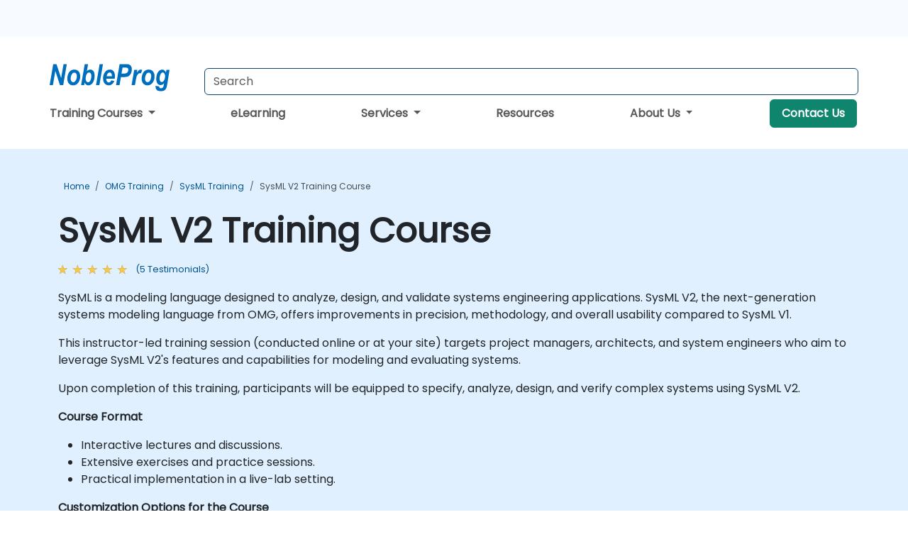

--- FILE ---
content_type: text/html; charset=UTF-8
request_url: https://www.nobleprog.ae/cc/sysml2
body_size: 49787
content:
<!DOCTYPE html>
<html lang="en" translate="no">
<head>
    <meta http-equiv="content-type" content="text/html; charset=utf-8">
    <meta name="viewport" content="width=device-width,initial-scale=1,maximum-scale=5,user-scalable=yes">
    <meta http-equiv="X-UA-Compatible" content="IE=edge">
    <meta name="HandheldFriendly" content="true">
        <link rel="canonical" href="https://www.nobleprog.ae/cc/sysml2">
        <meta name="description" content="SysML is a modeling language designed to analyze, design, and validate systems engineering applications. SysML V2, the next-generation systems modeling language from OMG, offers improvements in precision, methodology, and overall usability compared to SysML V1. This instructor-led training session (conducted online or at your site) targets project managers, architects, and system engineers who aim to leverage SysML V2's features and capabilities for modeling and evaluating systems. Upon completion of this training, participants will be equipped to specify, analyze, design, and verify complex systems using SysML V2. Course Format Interactive lectures and discussions. Extensive exercises and practice sessions. Practical implementation in a live-lab setting. Customization Options for the Course To tailor this training to your specific needs, please contact us to discuss customization options.">
    <meta property="og:description" content="SysML is a modeling language designed to analyze, design, and validate systems engineering applications. SysML V2, the next-generation systems modeling languag">
    <link rel="alternate" href="https://www.nobleprog.ae/cc/sysml2" hreflang="x-default">
<link rel="alternate" href="https://www.nobleprog.ae/cc/sysml2" hreflang="en-ae">
<link rel="alternate" href="https://www.nobleprog.ae/cc/sysml2" hreflang="en">

        <meta name="keywords" content="SysML V2 Training, SysML V2 Course, SysML V2 Classes, SysML V2 Certification">

    <link rel="preload" href="/npfrontend/nplib/css/poppins2.woff2" as="font" type="font/woff2" crossorigin>
    <link rel="preload" href="/npfrontend/nplib/plugins/fontawesome/webfonts/fa-solid-900-cust.woff2" as="font" type="font/woff2" crossorigin>
    <link rel="preconnect" href="https://piwik.nobleprog.com" crossorigin="anonymous">
    <link rel="preconnect" href="https://lhc.nobleprog.com" crossorigin="anonymous">
    <link rel="preload" href="/npfrontend/nplib/css/bootstrap/bootstrap-cust.min.css" as="style">
    <link rel="preload" href="/npfrontend/nplib/css/all.min.css?np032" as="style" media="screen">
    <link rel="preload" href="/npfrontend/nplib/js/jquery/jquery-4.0.0-beta.2.min.js" as="script">
    <link rel="preload" href="/npfrontend/nplib/js/bootstrap/bootstrap.bundle-cust.min.js" as="script">
    <link rel="preload" href="/npfrontend/nplib/js/custom/main.js?np005" as="script">
    <link rel="preload" href="/npfrontend/nptemplates/topmenu.min.js" as="script">
    <link rel="preload" href="/npfrontend/nplib/np_live_chat/np_live_chat.js" as="script">

    <link rel="preload" href="/npfrontend/nplib/js/custom/np-carousel/np-carousel.min.js" as="script">
    <link rel="preload" href="/npfrontend/nplib/js/custom/np-carousel/np-carousel.min.css" as="style" media="screen">
    <link rel="preload" href="/npfrontend/nplib/js/piwik.js" as="script">
    <title>SysML V2 Training Course</title>

    <link href="/npfrontend/nplib/css/bootstrap/bootstrap-cust.min.css" rel="stylesheet" type="text/css">
    <link href="/npfrontend/nplib/css/all.min.css?np032" rel="stylesheet" type="text/css" media="screen">
    <link href="/npfrontend/nplib/js/custom/np-carousel/np-carousel.min.css" rel='stylesheet' type="text/css" media="screen">

    <!-- Define Javascript Libraries -->
    <script src="/npfrontend/nplib/js/jquery/jquery-4.0.0-beta.2.min.js"></script>
    <script src="/npfrontend/nplib/js/bootstrap/bootstrap.bundle-cust.min.js"></script>
    <script src="/npfrontend/nplib/js/custom/main.js?np005"></script>
    <script src="/npfrontend/nplib/js/custom/np-carousel/np-carousel.min.js"></script>

<!-- Open Graph -->
<meta property="og:title" content="SysML V2 Training Course">
<meta property="og:url" content="https://www.nobleprog.ae/cc/sysml2">
<meta property="og:image" content="https://www.nobleprog.ae/npfrontend/assets/images/opengraph/nobleprog-website.svg">
<meta property="og:type" content="website">
<meta name="author" content="NobleProg">

    <!-- MATOMO START - PIWIK -->
    <script>
        var _paq = _paq || [];
        _paq.push(['enableHeartBeatTimer', 10]);
        var dimensions = {"dimension4":"www.nobleprog.ae","dimension3":"sysml2"};
        _paq.push(['trackPageView', window.document.title, dimensions]);
        _paq.push(['enableLinkTracking']);
        (function() {
            var u = "//piwik.nobleprog.com/";
            _paq.push(['setTrackerUrl', u + 'piwik.php']);
            _paq.push(['setSiteId', 2]);
            _paq.push(["setDoNotTrack", 1]);
            var d = document,
                g = d.createElement('script'),
                s = d.getElementsByTagName('script')[0];
            g.type = 'text/javascript';
            g.async = true;
            g.defer = true;
            g.src = '/npfrontend/nplib/js/piwik.js';
            s.parentNode.insertBefore(g, s);
        })();
    </script>
    <!-- MATOMO END -->
    
    <!-- JSERR START -->
        <!-- End JSERR -->

    <link rel="icon" type="image/png" href="/favicon.png">
    </head>

<body>
    <style>.sales-area-item{color:var(--link-grey);text-decoration:none;text-align:left;} .sales-area-item:hover{color:var(--bs-link-color)}</style>
    <nav id="contact-nav" class="container-fluid">
        <div class="container d-flex align-items-center justify-content-lg-end overflow-hidden" style='column-gap:14px; '>
                    <a id="selected-phone-anchor" class='d-none' href="tel:" rel="nofollow" onclick="return window.innerWidth < 768;" title="Phone number for contact us">
                <svg width="18" height="18" viewBox="0 0 24 24"><use xlink:href="/npfrontend/assets/icons.svg#icon-phone"></use></svg>
                                                <span id="selected-phone-anchor-text"></span>
            </a>
            <a href="mailto: ?>" id="selected-email-anchor" class='d-none' title="Contact us by email">
            <svg width="18" height="18" viewBox="0 0 24 24"><use xlink:href="/npfrontend/assets/icons.svg#icon-envelope"></use></svg>
                <span class="np_mail" id='selected-email-anchor-text'></span>
            </a>
            <a class="btn-green btn-contactus d-lg-none" href="/contact-us">Contact Us</a>

                    </div>
    </nav>
        <script> const language_url = ''; getContactInfo(language_url); </script>

    <div id="choose-country-region" class="container topmenu">
        <nav class="navbar navbar-expand-md">
            <div class='d-flex w-100 justify-content-between'>
                <div class="d-flex align-items-md-end align-items-start flex-column flex-md-row w-100 gap-md-1">
                    <a href="/" title="SysML V2 Training Course" class="d-flex w-md-50">
                        <svg width="206" height="50" viewBox="0 0 206 30">
    <!-- Logotype -->
    <use xlink:href="/npfrontend/assets/icons.svg#logotype" />
    <!-- Flag -->
    <use xlink:href="/npfrontend/assets/icons.svg#flag-ae" x="176" y="-10" />
</svg>                    </a>
                    <form id="searchBarForm" method="GET" action="https://search.nobleprog.com" target="_blank" class="flex-grow-1 w-100 w-md-50" style="padding-left: 12px;">
                        <input type="text" name="q" style="border: 1px solid var(--bg-blue-dark);" autocomplete="on" class="form-control" aria-label="Search Courses" placeholder="Search" size="10" maxlength="128" required="">
                        <input type="hidden" name="np_site" value="www.nobleprog.ae">
                        <input type="hidden" name="lang" value="en">
                    </form>
                </div>
                <div class="mobile-menu">
                    <button class="navbar-toggler collapsed border-0" type="button" data-bs-toggle="collapse" data-bs-target="#navbarSupportedContent" aria-controls="navbarSupportedContent" aria-expanded="false" aria-label="Toggle navigation">
                        <span class="navbar-toggler-icon"></span>
                        <span class="navbar-toggler-icon"></span>
                        <span class="navbar-toggler-icon"></span>
                    </button>
                </div>
            </div>
            <div class="topmenu-navs collapse navbar-collapse" id="navbarSupportedContent">
                <ul class="nav-tabs navbar-nav" style="align-items: baseline;">
        <li class="col-md-auto menu dropdown">
        <a class="dropdown-toggle" data-bs-toggle="dropdown" href="#">
        Training Courses            <b class="caret"></b>
        </a>
        <ul class="dropdown-menu course-catalogue-menu" style="z-index:2000;">
            <li class="columns">
                                        <div class="category-box">
                            <h3 class="category-heading"><a href="/microsoft-training">Microsoft</a></h3>
                                                            <p class="sub-categories">
                                                                                    <span><a href="/azure-training">Azure</a></span>
                                                                                        <span><a href="/microsoft-dynamics-365-training">Microsoft Dynamics 365</a></span>
                                                                                        <span><a href="/authorized-microsoft-365-training">Microsoft 365</a></span>
                                                                                        <span><a href="/mssql-training">Microsoft SQL Server</a></span>
                                                                                        <span><a href="/microsoft-office-training">Microsoft Office</a></span>
                                                                            <a class="view-all-sub-cat" href="/microsoft-training">View All Microsoft Courses</a>
                                </p>
                                                    </div>
                                        <div class="category-box">
                            <h3 class="category-heading"><a href="/cloud-computing-training">Cloud</a></h3>
                                                            <p class="sub-categories">
                                                                                    <span><a href="/vmware-training">VMware</a></span>
                                                                                        <span><a href="/aws-training">AWS</a></span>
                                                                                        <span><a href="/azure-training">Azure</a></span>
                                                                            <a class="view-all-sub-cat" href="/cloud-computing-training">View All Cloud Courses</a>
                                </p>
                                                    </div>
                                        <div class="category-box">
                            <h3 class="category-heading"><a href="/data-analysis-training">Data Science</a></h3>
                                                            <p class="sub-categories">
                                                                                                                                <span><a href="/cc/pbidash">Power BI Dashboards</a></span>
                                                                                                                                                                                <span><a href="/cc/powerbiforbiandanalytics">Power BI for Business Analysts</a></span>
                                                                                                                                                                                <span><a href="/cc/powerbifordev">Power BI for Developers</a></span>
                                                                                                                                                                                <span><a href="/cc/advancedpowerbi">Advanced Power BI</a></span>
                                                                                                                                                                                <span><a href="/cc/tabfund">Tableau Fundamentals</a></span>
                                                                                                                        <a class="view-all-sub-cat" href="/data-analysis-training">View All Data Science Courses</a>
                                </p>
                                                    </div>
                                        <div class="category-box">
                            <h3 class="category-heading"><a href="/programming-training">Programming</a></h3>
                                                            <p class="sub-categories">
                                                                                    <span><a href="/python-training">Python</a></span>
                                                                                        <span><a href="/javascript-training">JavaScript</a></span>
                                                                                        <span><a href="/vba-training">VBA</a></span>
                                                                                        <span><a href="/php-training">PHP</a></span>
                                                                                        <span><a href="/microsoft-net-training">.NET</a></span>
                                                                            <a class="view-all-sub-cat" href="/programming-training">View All Programming Courses</a>
                                </p>
                                                    </div>
                                        <div class="category-box">
                            <h3 class="category-heading"><a href="/comptia-training">CompTIA</a></h3>
                                                            <p class="sub-categories">
                                                                                                                                <span><a href="/cc/comptiaaplus">CompTIA A+</a></span>
                                                                                                                                                                                <span><a href="/cc/comptianetwork">CompTIA Network+</a></span>
                                                                                                                                                                                <span><a href="/cc/comptiasec">CompTIA Security+</a></span>
                                                                                                                        <a class="view-all-sub-cat" href="/comptia-training">View All CompTIA Courses</a>
                                </p>
                                                    </div>
                                        <div class="category-box">
                            <h3 class="category-heading"><a href="/cybersecurity-training">Cyber Security</a></h3>
                                                            <p class="sub-categories">
                                                                                                                                <span><a href="/cc/certethhack">CEH</a></span>
                                                                                                                                                                                                                                                                    <span><a href="/cc/cism">CISM</a></span>
                                                                                                                                                                                <span><a href="/cc/cisaprep">CISA</a></span>
                                                                                                                                                                                <span><a href="/cc/cnd">CND</a></span>
                                                                                                                        <a class="view-all-sub-cat" href="/cybersecurity-training">View All Cyber Security Courses</a>
                                </p>
                                                    </div>
                                        <div class="category-box">
                            <h3 class="category-heading"><a href="/project-management-training">Project Management</a></h3>
                                                            <p class="sub-categories">
                                                                                                                                <span><a href="/cc/capm">CAPM</a></span>
                                                                                                                                                                                <span><a href="/cc/pmp">PMP</a></span>
                                                                                                                                                                                <span><a href="/cc/prince2">Prince 2</a></span>
                                                                                                                        <a class="view-all-sub-cat" href="/project-management-training">View All Project Management Courses</a>
                                </p>
                                                    </div>
                                        <div class="category-box">
                            <h3 class="category-heading"><a href="/sap-training">SAP</a></h3>
                                                            <p class="sub-categories">
                                                                                                                                <span><a href="/cc/s4hana">SAP S/4 Hana</a></span>
                                                                                                                                                                                <span><a href="/cc/sapactivate">SAP ACTIVATE Project Management</a></span>
                                                                                                                                                                                <span><a href="/cc/sapbasis">SAP Basis for Administrators</a></span>
                                                                                                                                                                                <span><a href="/cc/sapbw">SAP BW (Business Warehouse) for Analysts</a></span>
                                                                                                                                                                                <span><a href="/cc/sapbwdev">SAP BW (Business Warehouse) for Developers</a></span>
                                                                                                                        <a class="view-all-sub-cat" href="/sap-training">View All SAP Courses</a>
                                </p>
                                                    </div>
                                        <div class="category-box">
                            <h3 class="category-heading"><a href="/soft-skills-training">Soft Skills</a></h3>
                                                            <p class="sub-categories">
                                                                                                                                <span><a href="/cc/prsntskll">Presentation Skills 101</a></span>
                                                                                                                                                                                <span><a href="/cc/busics">Business Communication Skills</a></span>
                                                                                                                                                                                <span><a href="/cc/desthi">Design Thinking</a></span>
                                                                                                                        <a class="view-all-sub-cat" href="/soft-skills-training">View All Soft Skills Courses</a>
                                </p>
                                                    </div>
                                        <div class="category-box">
                            <h3 class="category-heading"><a href="/certnexus-training">CertNexus </a></h3>
                                                            <p class="sub-categories">
                                                                                                                                <span><a href="/cc/cfr310">CyberSec First Responder</a></span>
                                                                                                                                                                                <span><a href="/cc/cnx0002">Certified Internet of Things Practitioner (CIoTP™)</a></span>
                                                                                                                                                                                <span><a href="/cc/cnx0008">Certified Artificial Intelligence (AI) Practitioner</a></span>
                                                                                                                                                                                <span><a href="/cc/cx0003">Certified Internet of Things Security Practitioner (CIoTSP™)</a></span>
                                                                                                                        <a class="view-all-sub-cat" href="/certnexus-training">View All CertNexus  Courses</a>
                                </p>
                                                    </div>
                                        <div class="category-box">
                            <h3 class="category-heading"><a href="/iso-standards-training">ISO </a></h3>
                                                            <p class="sub-categories">
                                                                                                                                <span><a href="/cc/iso9001found">ISO 9001 Foundation</a></span>
                                                                                                                                                                                <span><a href="/cc/iso27002lm">ISO 27002 Lead Manager</a></span>
                                                                                                                                                                                <span><a href="/cc/iso9001leadaud">ISO 9001 Lead Auditor</a></span>
                                                                                                                                                                                <span><a href="/cc/iso2700leadimpl">ISO/IEC 27001 Lead Implementer</a></span>
                                                                                                                        <a class="view-all-sub-cat" href="/iso-standards-training">View All ISO  Courses</a>
                                </p>
                                                    </div>
                                        <div class="category-box">
                            <h3 class="category-heading"><a href="/cisco-training">CISCO </a></h3>
                                                            <p class="sub-categories">
                                                                                                                                                                                                                    <span><a href="/cc/ciscosdwan">Deploying a Cisco SD-WAN</a></span>
                                                                                                                                                                                <span><a href="/cc/sipvoip">SIP protocol in VoIP</a></span>
                                                                                                                        <a class="view-all-sub-cat" href="/cisco-training">View All CISCO  Courses</a>
                                </p>
                                                    </div>
                                        <div class="category-box">
                            <h3 class="category-heading"><a href="/aws-training">AWS </a></h3>
                                                            <p class="sub-categories">
                                                                                                                                <span><a href="/cc/awssagemaker">Amazon Web Services (AWS) SageMaker</a></span>
                                                                                                                                                                                <span><a href="/cc/dockerkubernetesaws">Docker and Kubernetes on AWS</a></span>
                                                                                                                                                                                                                                                                    <span><a href="/cc/awsdevas">AWS Developer Associate</a></span>
                                                                                                                        <a class="view-all-sub-cat" href="/aws-training">View All AWS  Courses</a>
                                </p>
                                                    </div>
                                        <div class="category-box">
                            <h3 class="category-heading"><a href="/red-hat-training">Red Hat</a></h3>
                                                            <p class="sub-categories">
                                                                                                                                <span><a href="/cc/rh294">Red Hat Enterprise Linux Automation with Ansible (RH294)</a></span>
                                                                                                                                                                                <span><a href="/cc/rhatsysadmin2">Red Hat System Administration II</a></span>
                                                                                                                                                                                <span><a href="/cc/rhosdev2">Red Hat OpenShift Development II: Containerizing Applications</a></span>
                                                                                                                        <a class="view-all-sub-cat" href="/red-hat-training">View All Red Hat Courses</a>
                                </p>
                                                    </div>
                                        <div class="category-box">
                            <h3 class="category-heading"><a href="/itil-training">ITIL</a></h3>
                                                            <p class="sub-categories">
                                                                                                                                <span><a href="/cc/itilv4f">ITIL Foundation V4</a></span>
                                                                                                                                                                                                            <a class="view-all-sub-cat" href="/itil-training">View All ITIL Courses</a>
                                </p>
                                                    </div>
                            </li>
            <li class="btn-full">
                <div class="course-catalogue-btn-bottom">
                    <a href="/training">View full catalogue</a>
                </div>
            </li>
        </ul>
    </li>
        <li class="col-md-auto menu menu-link lowercase"><a class="d-block" href="/elearning">eLearning</a></li>
    <li class="col-md-auto menu dropdown nav-dropdown">
        <a class="dropdown-toggle main-nav-dropdown-toggle" data-bs-toggle="dropdown" href="#">
            Services            <b class="caret"></b>
        </a>
        <ul class="dropdown-menu main-nav-dropdown dropdown-index dropdown-menu-end">

                                <li><a class="d-block" href="/digital-transformation">Digital Transformation</a></li>
                                    <li><a class="d-block" href="/managed-training-services">Managed Training Service</a></li>
                                    <li><a class="d-block" href="/instructor-led-online-training-courses">Training Delivery Platform</a></li>
                                    <li><a class="d-block" href="/corporate-learning-solutions">Learning Pathways</a></li>
                
        </ul>
    </li>

    <li class="col-md-auto menu menu-link lowercase"><a class="d-block" href="/resources">Resources</a></li>
    <li class="col-md-auto menu dropdown nav-dropdown">
        <a class="dropdown-toggle main-nav-dropdown-toggle" data-bs-toggle="dropdown" href="#">
            About Us            <b class="caret"></b>
        </a>
        <ul class="dropdown-menu main-nav-dropdown dropdown-index dropdown-menu-end">

                                <li><a class="d-block" href="/about-us">About Us</a></li>
                                    <li><a class="d-block" href="/certifications">Partners & Affiliations</a></li>
                                    <li><a class="d-block" href="/training-methods">Training Methods</a></li>
                                    <li><a class="d-block" href="/clients-and-references">Clients</a></li>
                                    <li><a class="d-block" href="/testimonials">Testimonials</a></li>
                                    <li><a class="d-block" href="/careers">Careers</a></li>
                                    <li><a class="d-block" href="/terms-and-conditions">T&C</a></li>
                                    <li><a class="d-block" href="/faqs">FAQ</a></li>
                
        </ul>
    </li>

    <li class='col-md-auto menu menu-link lowercase d-none d-lg-block'>
        <a class="btn-green btn-contactus" href="/contact-us">Contact Us</a>
    </li>
    
</ul>

<style>
    .course-catalogue-menu .columns:hover{
        background-color: inherit!important;
    }
.dropdown-sub-menu-container .dropdown-menu {
    display:none;
    margin-top: 0;
}
.dropdown-sub-menu-container:hover>.dropdown-sub-menu {display:block}
.dropdown-sub-menu-container.dropend .dropdown-toggle::after{
    border-top:0.35em solid transparent;
    border-bottom:0.35em solid transparent;
    border-left:0.35em solid
}

@media screen and (min-width: 769px) {
    .dropend:hover>.dropdown-sub-menu {
        position:absolute;
        top:0;
        left:100%
    }
    .dropdown-toggle-sub-menu>span {
        display:inline-block;
        width:90%
    }
}
</style>
<script async src="/npfrontend/nptemplates/topmenu.min.js"></script>            </div>
        </nav>
    </div>

    <!--CONTENT CONTAINER-->
    <main id="content-container">
        <!-- BANNER SECTION -->
<div class="course-banner banner-header lightblue course">
    <!-- BREADCRUMBS -->
    <div class="container main-breadcrumb">
        <div class="row col-md-12">
                <nav aria-label="breadcrumb">
        <ol class="breadcrumb">
                                <li class="breadcrumb-item">
                        <a href="/">Home</a>
                    </li>
                                    <li class="breadcrumb-item">
                        <a href="/omg-training">OMG Training</a>
                    </li>
                                    <li class="breadcrumb-item">
                        <a href="/sysml-training">SysML Training</a>
                    </li>
                                    <li class="breadcrumb-item active">
                        <a href="/cc/sysml2" class="last-breadcrumb">SysML V2 Training Course</a>
                    </li>
                        </ol>
    </nav>
        </div>
    </div>
    <!-- HEADERS-->
    <div class="container course-header">
        <div class="row">
            <div class="col-md-12">
                <h1>SysML V2 Training Course</h1>
                                    <!-- AVE RATING FOR THE Course - STARS -->
                    <a class="category-stars d-none d-sm-inline-block my-0" href="#course-comments-content">
                        <div class="ratings">
                            <div class="empty-stars"></div>
                            <div id="discount-colored-star-main-sysml2" class="full-stars" data-rating="4.9"></div>
                        </div>
                        <span class="feedback">
                            (5                            Testimonials)
                        </span>
                    </a>
                                                <div class="outline-overview-text">
                    <div class="full-description elipsis5"><p>SysML is a modeling language designed to analyze, design, and validate systems engineering applications. SysML V2, the next-generation systems modeling language from OMG, offers improvements in precision, methodology, and overall usability compared to SysML V1.</p>
<p>This instructor-led training session (conducted online or at your site) targets project managers, architects, and system engineers who aim to leverage SysML V2's features and capabilities for modeling and evaluating systems.</p>
<p>Upon completion of this training, participants will be equipped to specify, analyze, design, and verify complex systems using SysML V2.</p>
<p><strong>Course Format</strong></p>
<ul>
	<li>Interactive lectures and discussions.</li>
	<li>Extensive exercises and practice sessions.</li>
	<li>Practical implementation in a live-lab setting.</li>
</ul>
<p><strong>Customization Options for the Course</strong></p>
<ul>
	<li>To tailor this training to your specific needs, please contact us to discuss customization options.</li>
</ul>This course is available as onsite live training in United Arab Emirates or online live training.</div><button type='button' onclick='toogleClosestReadMore(this)' class='rmlink'>Read more</button>                </div>
            </div>
        </div><br><br>
    </div>
</div>
<div class="container alerts">
    <div class="row">
        <!-- Enquiry submit alter/ Show this when enquiry submitted successful -->
        <div class="alert alert-success enquiry-submit-msg" role="alert">
            Thank you for sending your enquiry! One of our team members will contact you shortly.        </div>
        <!-- Booking submit alter/ Show this when booking submitted successful -->
        <div class="alert alert-success booking-submit-msg" role="alert">
            Thank you for sending your booking! One of our team members will contact you shortly.        </div>
    </div>
</div>
<!-- Course Details -->
<div class="full-course-content">
    <div class="container">
        <div class="row">
            <div class="col-md-12">
                <style>
.course-sub-details strong {
    font-weight: 400;
    font-size: 1.1rem;
    color: #000;
}
</style>
<div class="row">
    <div class="course-details col-sm-6 pt-5">
                <section>
            <h2>
            <i class="fa fa-clipboard"></i>
                Course Outline            </h2>
            <div id="outline-container" class="course-sub-details"><p>Introduction</p><p>Overview of SysML V2 Features and Architecture</p><ul>
	<li>Model-based system engineering (MBSE)</li>
	<li>System modeling concepts</li>
	<li>SysML versus UML</li>
</ul><p>Exploring Model-Based Systems Engineering</p><ul>
	<li>Model-based definition and approach</li>
	<li>MBSE methodologies and challenges</li>
	<li>Systems modeling language (SysML)</li>
</ul><p>Learning About SysML V2 Improvements</p><ul>
	<li>Enhancements and changes</li>
	<li>Adoption, visualization, and interoperability</li>
	<li>APIs and services</li>
	<li>Agile collaborative approach</li>
</ul><p>Understanding Architecture Analysis and Design Integrated Approach (ARCADIA)</p><ul>
	<li>Architecture modeling</li>
	<li>Development capabilities</li>
	<li>Operational analysis and system analysis</li>
	<li>Logical architecture and physical architecture</li>
	<li>Using the Capella tool</li>
</ul><p>Understanding Object-Oriented Systems Engineering Method (OOSEM)</p><ul>
	<li>SysML with OOSEM</li>
	<li>Top-down object-oriented concepts</li>
	<li>Integration with object-oriented development</li>
	<li>OOSEM activities and modeling artifacts</li>
</ul><p>Comparing SysML/OOSEM with Arcadia/Capella</p><ul>
	<li>Positioning</li>
	<li>Methodologies</li>
	<li>Language and diagrams</li>
</ul><p>Modeling with SysML V2</p><ul>
	<li>Usage focused modeling</li>
	<li>New model elements</li>
	<li>Diagram types and functions</li>
</ul><p>Performing a System Reliability Analysis</p><ul>
	<li>System dependability</li>
	<li>Reliability, availability, maintainability, and safety (RAMS) Analysis</li>
	<li>Reliability requirements analysis</li>
</ul><p>System Modeling and Simulation</p><ul>
	<li>System structure modeling</li>
	<li>Behavior modeling and integration</li>
	<li>System simulation phase</li>
</ul><p>Analyzing Data from Simulations</p><ul>
	<li>Results assessment and reports</li>
	<li>Reliability analysis case studies (landing gear system and flight management system)</li>
	<li>Large-scale systems to system of systems</li>
</ul><p>Troubleshooting</p><p>Summary and Conclusion</p></div>
        </section>
            <section class="mt-5">
            <h2>
                <i class="fa fa-check-circle"></i>
                Requirements            </h2>
            <div class="course-sub-details" id="requirements-container">
                <ul>
	<li>Experience in systems engineering</li>
	<li>A general understanding of system design and SysML</li>
</ul><p><strong>Audience</strong></p><ul>
	<li>Project managers</li>
	<li>Architects</li>
	<li>System engineers</li>
</ul>            </div>
    </section>
            </div>
    <div class="col-sm-1"></div>
    <div class="col-sm-5 course-right-col">
        <div class="head-course-duration mt-3">
            <i class="fa fa-clock">&nbsp;</i><span>28 Hours</span>
        </div>
        <style>.consultancy-enquiry-btn, .consultancy-enquiry-btn:hover{border-color:#198754;color:#198754;font-size:18px} .course-sub-details h3{font-size:1.2rem}</style>
<div class="header-bts mt-3 mb-3 d-flex flex-column gap-3">
    
        <button type="button" class="btn btn-lg btn-success enquiry-btn col-sm-12" id='default-enquiry-btn-modal' data-bs-toggle="modal" data-bs-target="#myModalGetQuote">
        COURSE ENQUIRY        </button>
                <div class="header-bts book-footer">
        <p>Need help picking the right course?<br>
        <span id='contact-info-component'></span>
<script>
    function updateContactInfoComponent() {
        let contactInfo = localStorage.getItem('contact-info');
        contactInfo = JSON.parse(contactInfo);
        if (contactInfo == null) return;

        const informations = [];
        if (contactInfo['email']) informations.push(contactInfo['email']);
        if (contactInfo['phone']) informations.push(contactInfo['phone']);

        const informationText = informations.length === 2
            ? informations.join(" or ")
            : informations[0];

        document.getElementById("contact-info-component").innerHTML = informationText;
    }

    function addEventListenerForContactInfoComponent() {
        const target = document.getElementById("selected-sales-area-anchor");
        updateContactInfoComponent();
        if (target) {
            const observer = new MutationObserver(updateContactInfoComponent);
            const config = { childList: true, subtree: true };
            observer.observe(target, config);
        }
    }

    addEventListenerForContactInfoComponent();
</script>    </p>
    </div>
    
    </div>

<script src="/npfrontend/nplib/js/jquery/jquery.validate.min.js" defer></script>
<!-- Modal -->
<div class="modal fade courseModal" id="myModalGetQuote" tabindex="-1" role="dialog" aria-labelledby="myModalGetQuoteLabel">
    <div class="modal-dialog" role="document">
        <div class="modal-content">
            <div class="modal-header">
                <h3 class="modal-title" id="myModalGetQuoteLabel">
                  SysML V2 Training Course - 
                  Enquiry                </h3>
                <button type="button" class="btn-close" data-bs-dismiss="modal"></button>
            </div>
            <div class="modal-body">
                <form id="courseEnquiryForm" method="post" action="">
                    <div class="row">
                        <div class="col-12">
                            <label for="fullName">Full Name *</label> <span class="enquiry-full-name-error"></span>
                            <input id="fullName" type="text" class="form-control" name="fullName" style="float:left;">
                        </div>
                    </div>
                    <div class="row form-group">
                        <div class="col-12">
                            <label for="emailAddress">Email *</label> <span class="enquiry-email-address-error"></span>
                            <input id="emailAddress" type="email" class="form-control" name="emailAddress" style="float:left;">
                        </div>
                    </div>
                    <div class="row form-group">
                        <div class="col-6" style="align-content:flex-end;">
                            <label for="phoneNumber">Phone *</label> <span class="enquiry-phone-number-error"></span>
                            <input id="phoneNumber" type="text" class="form-control" name="phoneNumber" style="float:left;">
                        </div>
                        <div class="col-6">
                                                        <label for="participants">Number of participants</label>
                            <input id="participants" type="text" value="1" class="form-control" name="participants">
                        </div>
                    </div>
                    <div class="form-group">
                        <label for="companyName">Company Name</label>
                        <input id="companyName" type="text" class="form-control" name="companyName">
                    </div>

                    <div class="row form-group">
                        <div class="col-12">
                            <label for="address">Company Address</label>
                            <input id="address" type="text" class="form-control" name="address" autocomplete="address-level1">
                        </div>
                    </div>
                                        <div class="row form-group">
                        <p class="label">How do you want to take the course?</p>
                        <div class="col-4" style="padding-right:0;text-align:center;flex:1;">
                            <input type="radio" name="locationType" value="client_premises" id="client_premises">&nbsp;
                            <label for="client_premises">Client Premises</label>
                        </div>
                        <div class="col-3" style="padding:0;text-align:center;flex:1;">
                            <input type="radio" name="locationType" value="online" id="online" checked>&nbsp;
                            <label for='online'>Online</label>
                        </div>
                        <div class="col-5" style="padding:0;text-align:center;flex:1;">
                            <input type="radio" name="locationType" value="classroom" id="classroom">&nbsp;
                            <label for='classroom'>Classroom</label>
                        </div>
                    </div>
                    <div class="row">
                        <script>$('input[type="radio"]').click(function(){
                            if($(this).attr("value")=="onsite"){
                                $(".venueadress").hide('slow');
                            }
                            if($(this).attr("value")=="online"){
                                $(".venueadress").hide('slow');
                            }
                            if($(this).attr("value")=="classroom"){
                                $(".venueadress").hide('slow');
                            }
                            });
                        </script>
                    </div>
                                       <div class="form-group">
                        <label for="comments" >Comments</label>
                        <textarea id="comments" class="form-control" name="comments" style="height:3.88rem;"></textarea>
                    </div>
                    <div class="form-check mt-3">
                        <input class="form-check-input" type="checkbox" name="newsletter" value="true" id="newsletter" checked>
                        <label for="newsletter" class="form-check-label mb-0">Inform me about discounts and promotions</label>
                        <p class="label" style="color:gray;">
                            Please read our <a href="/privacy-statement" target="_blank"> Privacy Policy </a> to find out how we use your data                        </p>
                    </div>
                                            <!-- Hidden field -->
                        <input type="text" name="sendEmailOption" value="2" hidden>
                                        <!-- All hidden fields starts here  -->
                    <input type="text" name="courseName" value="SysML V2" hidden>
                    <input type="text" name="courseDuration" value="28 Hours" hidden>
                    <input type="text" name="courseCode" value="sysml2" hidden>
                    <input type="text" name="submitterDetails" value="18.219.136.233 | United States | Mozilla/5.0 (Macintosh; Intel Mac OS X 10_15_7) AppleWebKit/537.36 (KHTML, like Gecko) Chrome/131.0.0.0 Safari/537.36; ClaudeBot/1.0; +claudebot@anthropic.com)" hidden>
                    <input type="text" name="spam_not_required" value="Must not be empty" hidden>
                    <input type="text" name="spam_required" value="" hidden>
                    <!-- All hidden fields ends here -->
                    <br>
                    <div class="text-center">
                        <input type="submit" class="col-md-12 btn btn-success btn-lg book-now-btn enquiry-submit-btn" value="Submit">
                    </div>
                </form>
            </div>
        </div><!-- modal-content -->
    </div><!-- modal-dialog -->
</div>

<script>
    let enquiry_required_msg = "Required";
    let enquiry_phone_msg = "Please enter Valid Phone No.";
    let enquiry_email_msg = "Enter Valid Email.";
</script>
<script src="/npfrontend/modules/course/js/_modal-get-quote-form.js" defer></script>    </div>
</div>
<script type="application/ld+json">{
    "@context": "http://schema.org",
    "@type": "Course",
    "courseCode": "sysml2",
    "name": "SysML V2",
    "description": "SysML is a modeling language designed to analyze, design...",
    "provider": {
        "@type": "Organization",
        "name": "NobleProg"
    },
    "offers": {
        "@type": "Offer",
        "category": "Paid"
    },
    "hasCourseInstance": {
        "@type": "CourseInstance",
        "courseMode": "Onsite",
        "courseWorkload": "PT28H"
    }
}</script>            </div>
        </div>
    </div>
            <div class="container mt-3 mb-3">
            <div class="row">
                <div class="col-sm-12">
                    <h2 class="mt-1 mb-3" id="course-comments-content">
                        <i class="fa fa-comments"></i>
                        Testimonials                        (5)
                    </h2>
                </div>
            </div>
            <div class="row">
                <div>
    <div class="np-testimonial-carousel">
        <div class='np-carousel-container'>
                            <div class="testimonial-card np-carousel-item">
                    <p class=" elipsis e4 mb-0">
                        The trainer's experience.                    </p>
                    <div class="course-outline-stars">
                        <div class="ratings">
                            <div class="empty-stars"></div>
                            <div id="testimonial-colored-star-tes2212137ba3" class="full-stars"
                                data-rating="5.0"></div>
                        </div>
                    </div>
                    <h5 class="delegate-company elipsis e3">Yiye Shen - Ansys</h5>
                                            <h6 class="testimonials-title">Course - SysML model simulation using Cameo Simulation Toolkit</h6>
                                                                            </div>
                            <div class="testimonial-card np-carousel-item">
                    <p class=" elipsis e4 mb-0">
                        Ms Malavika is a very good trainer. Very hard working and answering my queries well. I understand that scope for SysML and EA is very vast, she tried her best to present the training in the most suitable way. She has even spent her break time looking for answers to our queries. My respect! A great teacher!                       </p>
                    <div class="course-outline-stars">
                        <div class="ratings">
                            <div class="empty-stars"></div>
                            <div id="testimonial-colored-star-tes2106111142" class="full-stars"
                                data-rating="5.0"></div>
                        </div>
                    </div>
                    <h5 class="delegate-company elipsis e3">Chee Kiang Chua - Desay SV Automotive Singapore Pte. Ltd.</h5>
                                            <h6 class="testimonials-title">Course - System Engineering using SysML and UML 2</h6>
                                                                            </div>
                            <div class="testimonial-card np-carousel-item">
                    <p class=" elipsis e4 mb-0">
                        Great knowledge.                     </p>
                    <div class="course-outline-stars">
                        <div class="ratings">
                            <div class="empty-stars"></div>
                            <div id="testimonial-colored-star-tes201120dce4" class="full-stars"
                                data-rating="5.0"></div>
                        </div>
                    </div>
                    <h5 class="delegate-company elipsis e3">Marie  - Forsvarets forkningsinstitutt</h5>
                                            <h6 class="testimonials-title">Course - Systems Modeling with SysML and Enterprise Architect (EA)</h6>
                                                                            </div>
                            <div class="testimonial-card np-carousel-item">
                    <p class=" elipsis e4 mb-0">
                        I mostly liked his subject knowledge and style.                    </p>
                    <div class="course-outline-stars">
                        <div class="ratings">
                            <div class="empty-stars"></div>
                            <div id="testimonial-colored-star-tes18011510c6" class="full-stars"
                                data-rating="5.0"></div>
                        </div>
                    </div>
                    <h5 class="delegate-company elipsis e3">Giacomo Urso </h5>
                                            <h6 class="testimonials-title">Course - Systems Modelling with SysML</h6>
                                                                            </div>
                            <div class="testimonial-card np-carousel-item">
                    <p class=" elipsis e4 mb-0">
                        Instructor was very engaged and helpful.                    </p>
                    <div class="course-outline-stars">
                        <div class="ratings">
                            <div class="empty-stars"></div>
                            <div id="testimonial-colored-star-tes17092244d8" class="full-stars"
                                data-rating="4.5"></div>
                        </div>
                    </div>
                    <h5 class="delegate-company elipsis e3">Tom Davis </h5>
                                            <h6 class="testimonials-title">Course - Applying SysML with MAGICDRAW</h6>
                                                                            </div>
                    </div>
    </div>
</div>
<script>
    initNpCarousel({
        carouselClass: '.np-testimonial-carousel',
        autoplayTransitionCss: '3s'
    });
</script>            </div>
        </div>
    </div>
<div class="container pt-4 pb-4">
    <h3 class="mb-3"><i class="fa fa-calendar-star"></i>Upcoming Courses</h3>
    <div class='np-carousel-upcoming-course'>
        <span class="np-carousel-btn back-btn" role="button" aria-label="upcomming courses back slide carousel"></span> <!-- Back button -->
        <div class="np-carousel-container">
                            <div class="np-carousel-item upcoming-course">
                    <form action="/cc/sysml2" method="get" class="uc-form">
                        <div class="card card-body mb-3 uc-card" onclick="this.closest('form').submit();">
                            <h4 class="card-title elipsis e3">SysML V2</h4>
                            <div class="course-outline-calendar svg-info">
                                <i class="fa fa-calendar-day"></i>
                                2026-02-09 09:30                            </div>
                            <div class="course-outline-hours svg-info">
                                <i class="fa fa-clock"></i>
                                28 hours                            </div>
                            <div class="course-outline-location svg-info">
                                <i class="fa fa-map-marker-alt"></i>
                                Sharjah Expo Centre                            </div>
                                                    </div>
                        <input type="hidden" name="venue" value="ae_279031">
                        <input type="hidden" name="start-date" value="2026-02-09">
                    </form>

                </div>
                <script type="application/ld+json">{
    "@context": "http://schema.org",
    "@type": "EducationEvent",
    "name": "SysML V2",
    "description": "SysML is a modeling language designed to analyze, design...",
    "startDate": "2026-02-09",
    "url": "https://www.nobleprog.ae/cc/sysml2",
    "offers": {
        "@type": "Offer",
        "price": "",
        "priceCurrency": "AED",
        "url": "https://www.nobleprog.ae/cc/sysml2",
        "availability": "http://schema.org/InStock",
        "validFrom": "2025-11-09"
    },
    "duration": "PT28H",
    "location": [
        {
            "@type": "VirtualLocation",
            "url": "https://www.dadesktop.com"
        },
        {
            "@type": "Place",
            "name": "Sharjah Expo Centre",
            "address": {
                "@type": "PostalAddress",
                "streetAddress": "Al Taawun Street",
                "addressLocality": "Al Khan",
                "postalCode": "P.O.Box 3222",
                "addressCountry": "AE"
            }
        }
    ],
    "endDate": "2026-02-13",
    "eventAttendanceMode": "https://schema.org/MixedEventAttendanceMode",
    "eventStatus": "https://schema.org/EventScheduled",
    "performer": {
        "@type": "Organization",
        "name": "NobleProg"
    },
    "organizer": {
        "@type": "Organization",
        "name": "NobleProg",
        "url": "https://www.nobleprog.ae/"
    },
    "image": [
        "https://www.nobleprog.ae/sites/all/themes/common_images/logo/1x1/logo.gif",
        "https://www.nobleprog.ae/sites/all/themes/common_images/logo/4x3/logo.gif",
        "https://www.nobleprog.ae/sites/all/themes/common_images/logo/16x9/logo.gif"
    ]
}</script>                            <div class="np-carousel-item upcoming-course">
                    <form action="/cc/sysml2" method="get" class="uc-form">
                        <div class="card card-body mb-3 uc-card" onclick="this.closest('form').submit();">
                            <h4 class="card-title elipsis e3">SysML V2</h4>
                            <div class="course-outline-calendar svg-info">
                                <i class="fa fa-calendar-day"></i>
                                2026-02-23 09:30                            </div>
                            <div class="course-outline-hours svg-info">
                                <i class="fa fa-clock"></i>
                                28 hours                            </div>
                            <div class="course-outline-location svg-info">
                                <i class="fa fa-map-marker-alt"></i>
                                Hyatt Regency - Dubai Creek Heights                            </div>
                                                    </div>
                        <input type="hidden" name="venue" value="ae_196401">
                        <input type="hidden" name="start-date" value="2026-02-23">
                    </form>

                </div>
                <script type="application/ld+json">{
    "@context": "http://schema.org",
    "@type": "EducationEvent",
    "name": "SysML V2",
    "description": "SysML is a modeling language designed to analyze, design...",
    "startDate": "2026-02-23",
    "url": "https://www.nobleprog.ae/cc/sysml2",
    "offers": {
        "@type": "Offer",
        "price": "",
        "priceCurrency": "AED",
        "url": "https://www.nobleprog.ae/cc/sysml2",
        "availability": "http://schema.org/InStock",
        "validFrom": "2025-11-23"
    },
    "duration": "PT28H",
    "location": [
        {
            "@type": "VirtualLocation",
            "url": "https://www.dadesktop.com"
        },
        {
            "@type": "Place",
            "name": "Hyatt Regency - Dubai Creek Heights",
            "address": {
                "@type": "PostalAddress",
                "streetAddress": "5668 20th St - Umm Hurair Second",
                "addressLocality": "Dubai Healthcare City",
                "postalCode": "5668",
                "addressCountry": "AE"
            }
        }
    ],
    "endDate": "2026-02-27",
    "eventAttendanceMode": "https://schema.org/MixedEventAttendanceMode",
    "eventStatus": "https://schema.org/EventScheduled",
    "performer": {
        "@type": "Organization",
        "name": "NobleProg"
    },
    "organizer": {
        "@type": "Organization",
        "name": "NobleProg",
        "url": "https://www.nobleprog.ae/"
    },
    "image": [
        "https://www.nobleprog.ae/sites/all/themes/common_images/logo/1x1/logo.gif",
        "https://www.nobleprog.ae/sites/all/themes/common_images/logo/4x3/logo.gif",
        "https://www.nobleprog.ae/sites/all/themes/common_images/logo/16x9/logo.gif"
    ]
}</script>                            <div class="np-carousel-item upcoming-course">
                    <form action="/cc/sysml2" method="get" class="uc-form">
                        <div class="card card-body mb-3 uc-card" onclick="this.closest('form').submit();">
                            <h4 class="card-title elipsis e3">SysML V2</h4>
                            <div class="course-outline-calendar svg-info">
                                <i class="fa fa-calendar-day"></i>
                                2026-03-09 09:30                            </div>
                            <div class="course-outline-hours svg-info">
                                <i class="fa fa-clock"></i>
                                28 hours                            </div>
                            <div class="course-outline-location svg-info">
                                <i class="fa fa-map-marker-alt"></i>
                                Business Village Block B                            </div>
                                                    </div>
                        <input type="hidden" name="venue" value="ae_254099">
                        <input type="hidden" name="start-date" value="2026-03-09">
                    </form>

                </div>
                <script type="application/ld+json">{
    "@context": "http://schema.org",
    "@type": "EducationEvent",
    "name": "SysML V2",
    "description": "SysML is a modeling language designed to analyze, design...",
    "startDate": "2026-03-09",
    "url": "https://www.nobleprog.ae/cc/sysml2",
    "offers": {
        "@type": "Offer",
        "price": "",
        "priceCurrency": "AED",
        "url": "https://www.nobleprog.ae/cc/sysml2",
        "availability": "http://schema.org/InStock",
        "validFrom": "2025-12-09"
    },
    "duration": "PT28H",
    "location": [
        {
            "@type": "VirtualLocation",
            "url": "https://www.dadesktop.com"
        },
        {
            "@type": "Place",
            "name": "Business Village Block B",
            "address": {
                "@type": "PostalAddress",
                "streetAddress": "784G+WPP - Clock Tower Roundabout - Port Saeed - Deira",
                "addressLocality": "Dubai",
                "postalCode": "0",
                "addressCountry": "AE"
            }
        }
    ],
    "endDate": "2026-03-13",
    "eventAttendanceMode": "https://schema.org/MixedEventAttendanceMode",
    "eventStatus": "https://schema.org/EventScheduled",
    "performer": {
        "@type": "Organization",
        "name": "NobleProg"
    },
    "organizer": {
        "@type": "Organization",
        "name": "NobleProg",
        "url": "https://www.nobleprog.ae/"
    },
    "image": [
        "https://www.nobleprog.ae/sites/all/themes/common_images/logo/1x1/logo.gif",
        "https://www.nobleprog.ae/sites/all/themes/common_images/logo/4x3/logo.gif",
        "https://www.nobleprog.ae/sites/all/themes/common_images/logo/16x9/logo.gif"
    ]
}</script>                            <div class="np-carousel-item upcoming-course">
                    <form action="/cc/sysml2" method="get" class="uc-form">
                        <div class="card card-body mb-3 uc-card" onclick="this.closest('form').submit();">
                            <h4 class="card-title elipsis e3">SysML V2</h4>
                            <div class="course-outline-calendar svg-info">
                                <i class="fa fa-calendar-day"></i>
                                2026-03-23 09:30                            </div>
                            <div class="course-outline-hours svg-info">
                                <i class="fa fa-clock"></i>
                                28 hours                            </div>
                            <div class="course-outline-location svg-info">
                                <i class="fa fa-map-marker-alt"></i>
                                Hamdan Innovations                            </div>
                                                    </div>
                        <input type="hidden" name="venue" value="ae_279011">
                        <input type="hidden" name="start-date" value="2026-03-23">
                    </form>

                </div>
                <script type="application/ld+json">{
    "@context": "http://schema.org",
    "@type": "EducationEvent",
    "name": "SysML V2",
    "description": "SysML is a modeling language designed to analyze, design...",
    "startDate": "2026-03-23",
    "url": "https://www.nobleprog.ae/cc/sysml2",
    "offers": {
        "@type": "Offer",
        "price": "",
        "priceCurrency": "AED",
        "url": "https://www.nobleprog.ae/cc/sysml2",
        "availability": "http://schema.org/InStock",
        "validFrom": "2025-12-23"
    },
    "duration": "PT28H",
    "location": [
        {
            "@type": "VirtualLocation",
            "url": "https://www.dadesktop.com"
        },
        {
            "@type": "Place",
            "name": "Hamdan Innovations",
            "address": {
                "@type": "PostalAddress",
                "streetAddress": "5th Floor, Block-B Business Village",
                "addressLocality": "Deira, Dubai",
                "postalCode": "123885",
                "addressCountry": "AE"
            }
        }
    ],
    "endDate": "2026-03-27",
    "eventAttendanceMode": "https://schema.org/MixedEventAttendanceMode",
    "eventStatus": "https://schema.org/EventScheduled",
    "performer": {
        "@type": "Organization",
        "name": "NobleProg"
    },
    "organizer": {
        "@type": "Organization",
        "name": "NobleProg",
        "url": "https://www.nobleprog.ae/"
    },
    "image": [
        "https://www.nobleprog.ae/sites/all/themes/common_images/logo/1x1/logo.gif",
        "https://www.nobleprog.ae/sites/all/themes/common_images/logo/4x3/logo.gif",
        "https://www.nobleprog.ae/sites/all/themes/common_images/logo/16x9/logo.gif"
    ]
}</script>                            <div class="np-carousel-item upcoming-course">
                    <form action="/cc/sysml2" method="get" class="uc-form">
                        <div class="card card-body mb-3 uc-card" onclick="this.closest('form').submit();">
                            <h4 class="card-title elipsis e3">SysML V2</h4>
                            <div class="course-outline-calendar svg-info">
                                <i class="fa fa-calendar-day"></i>
                                2026-04-06 09:30                            </div>
                            <div class="course-outline-hours svg-info">
                                <i class="fa fa-clock"></i>
                                28 hours                            </div>
                            <div class="course-outline-location svg-info">
                                <i class="fa fa-map-marker-alt"></i>
                                Business Bay                            </div>
                                                    </div>
                        <input type="hidden" name="venue" value="ae_279019">
                        <input type="hidden" name="start-date" value="2026-04-06">
                    </form>

                </div>
                <script type="application/ld+json">{
    "@context": "http://schema.org",
    "@type": "EducationEvent",
    "name": "SysML V2",
    "description": "SysML is a modeling language designed to analyze, design...",
    "startDate": "2026-04-06",
    "url": "https://www.nobleprog.ae/cc/sysml2",
    "offers": {
        "@type": "Offer",
        "price": "",
        "priceCurrency": "AED",
        "url": "https://www.nobleprog.ae/cc/sysml2",
        "availability": "http://schema.org/InStock",
        "validFrom": "2026-01-06"
    },
    "duration": "PT28H",
    "location": [
        {
            "@type": "VirtualLocation",
            "url": "https://www.dadesktop.com"
        },
        {
            "@type": "Place",
            "name": "Business Bay",
            "address": {
                "@type": "PostalAddress",
                "streetAddress": "",
                "addressLocality": "Dubai",
                "postalCode": "0",
                "addressCountry": "AE"
            }
        }
    ],
    "endDate": "2026-04-10",
    "eventAttendanceMode": "https://schema.org/MixedEventAttendanceMode",
    "eventStatus": "https://schema.org/EventScheduled",
    "performer": {
        "@type": "Organization",
        "name": "NobleProg"
    },
    "organizer": {
        "@type": "Organization",
        "name": "NobleProg",
        "url": "https://www.nobleprog.ae/"
    },
    "image": [
        "https://www.nobleprog.ae/sites/all/themes/common_images/logo/1x1/logo.gif",
        "https://www.nobleprog.ae/sites/all/themes/common_images/logo/4x3/logo.gif",
        "https://www.nobleprog.ae/sites/all/themes/common_images/logo/16x9/logo.gif"
    ]
}</script>                            <div class="np-carousel-item upcoming-course">
                    <form action="/cc/sysml2" method="get" class="uc-form">
                        <div class="card card-body mb-3 uc-card" onclick="this.closest('form').submit();">
                            <h4 class="card-title elipsis e3">SysML V2</h4>
                            <div class="course-outline-calendar svg-info">
                                <i class="fa fa-calendar-day"></i>
                                2026-04-20 09:30                            </div>
                            <div class="course-outline-hours svg-info">
                                <i class="fa fa-clock"></i>
                                28 hours                            </div>
                            <div class="course-outline-location svg-info">
                                <i class="fa fa-map-marker-alt"></i>
                                Bay Square - Business Bay                            </div>
                                                    </div>
                        <input type="hidden" name="venue" value="ae_279023">
                        <input type="hidden" name="start-date" value="2026-04-20">
                    </form>

                </div>
                <script type="application/ld+json">{
    "@context": "http://schema.org",
    "@type": "EducationEvent",
    "name": "SysML V2",
    "description": "SysML is a modeling language designed to analyze, design...",
    "startDate": "2026-04-20",
    "url": "https://www.nobleprog.ae/cc/sysml2",
    "offers": {
        "@type": "Offer",
        "price": "",
        "priceCurrency": "AED",
        "url": "https://www.nobleprog.ae/cc/sysml2",
        "availability": "http://schema.org/InStock",
        "validFrom": "2026-01-20"
    },
    "duration": "PT28H",
    "location": [
        {
            "@type": "VirtualLocation",
            "url": "https://www.dadesktop.com"
        },
        {
            "@type": "Place",
            "name": "Bay Square - Business Bay",
            "address": {
                "@type": "PostalAddress",
                "streetAddress": "",
                "addressLocality": "Dubai",
                "postalCode": "0",
                "addressCountry": "AE"
            }
        }
    ],
    "endDate": "2026-04-24",
    "eventAttendanceMode": "https://schema.org/MixedEventAttendanceMode",
    "eventStatus": "https://schema.org/EventScheduled",
    "performer": {
        "@type": "Organization",
        "name": "NobleProg"
    },
    "organizer": {
        "@type": "Organization",
        "name": "NobleProg",
        "url": "https://www.nobleprog.ae/"
    },
    "image": [
        "https://www.nobleprog.ae/sites/all/themes/common_images/logo/1x1/logo.gif",
        "https://www.nobleprog.ae/sites/all/themes/common_images/logo/4x3/logo.gif",
        "https://www.nobleprog.ae/sites/all/themes/common_images/logo/16x9/logo.gif"
    ]
}</script>                    </div>
        <span class="np-carousel-btn next-btn" role="button" aria-label="upcomming courses next slide carousel"></span> <!-- Next button -->
    </div>
</div>
<script>
    initNpCarousel({
        carouselClass: '.np-carousel-upcoming-course', // Carousel container selector
        draggable: false,
        maxItem: 4,
        autoplayInterval: null
    });
</script>    <div class="related-courses-block lightblue pt-4 pb-4">
        <div class="container">
            <div class="row">
                <h2 class="mb-3 mb-sm-4">Related Courses</h2>
                                    <div class="col-sm-12 col-lg-4 mb-4" onclick="location.href='/cc/asysmlmd';">
                        <div class="outline-course-box">
                            <a href="/cc/asysmlmd">
                                <h2 class="text-black hover-text-underline elipsis">Applying SysML with Magic Draw</h2>
                            </a>
                                                                <span class="course-outline-hours">
                                        <i class="fa fa-clock"></i>
                                        24 Hours                                    </span>
                                                        <div class="cat-course-desc related">
                                <div role="definition" class="elipsis e4 course-def">
                                    <p>The course is designed to teach the fundamentals of the Systems Modeling Language (SysML), its application through the Magicdraw/Cameo software, basic Model-Based Systems Engineering (MBSE) simulation techniques, and best practices in MBSE.</p>                                </div>
                                <div class='hover-text-underline' style='color:var(--bs-link-color);'>Read more...</div>
                            </div>
                        </div>
                    </div>
                                    <div class="col-sm-12 col-lg-4 mb-4" onclick="location.href='/cc/mbsea';">
                        <div class="outline-course-box">
                            <a href="/cc/mbsea">
                                <h2 class="text-black hover-text-underline elipsis">MBSE with Automation</h2>
                            </a>
                                                                <span class="course-outline-hours">
                                        <i class="fa fa-clock"></i>
                                        40 Hours                                    </span>
                                                        <div class="cat-course-desc related">
                                <div role="definition" class="elipsis e4 course-def">
                                    <p>
    The course is designed to teach the fundamentals of the Systems Modeling Language (SysML), its application through the MagicDraw/Cameo software, basic Model-Based Systems Engineering (MBSE) simulation techniques, and best practices in MBSE. This training covers the fundamentals of creating templates and generating reports within the MagicDraw/Cameo tool suite, and teaches how macros and scripts work inside MagicDraw and what they can be applied to.
</p>                                </div>
                                <div class='hover-text-underline' style='color:var(--bs-link-color);'>Read more...</div>
                            </div>
                        </div>
                    </div>
                                    <div class="col-sm-12 col-lg-4 mb-4" onclick="location.href='/cc/mbseas';">
                        <div class="outline-course-box">
                            <a href="/cc/mbseas">
                                <h2 class="text-black hover-text-underline elipsis">MBSE with Advanced Simulation</h2>
                            </a>
                                                                <span class="course-outline-hours">
                                        <i class="fa fa-clock"></i>
                                        40 Hours                                    </span>
                                                        <div class="cat-course-desc related">
                                <div role="definition" class="elipsis e4 course-def">
                                    <p>The course is designed to teach the fundamentals of the Systems Modeling Language (SysML), its application through the MagicDraw/Cameo software, basic Model-Based Systems Engineering (MBSE) simulation techniques, and best practices in MBSE. This training is also designed to provide professionals with a background behind architectural simulation, an introduction to the Simulation Toolkit plugin, the simulation of multiple diagram types, and how to tie diagram simulations together to automate the architecture.<span>​</span></p>                                </div>
                                <div class='hover-text-underline' style='color:var(--bs-link-color);'>Read more...</div>
                            </div>
                        </div>
                    </div>
                                    <div class="col-sm-12 col-lg-4 mb-4" onclick="location.href='/cc/mbsema';">
                        <div class="outline-course-box">
                            <a href="/cc/mbsema">
                                <h2 class="text-black hover-text-underline elipsis">MBSE with Model Analysis</h2>
                            </a>
                                                                <span class="course-outline-hours">
                                        <i class="fa fa-clock"></i>
                                        40 Hours                                    </span>
                                                        <div class="cat-course-desc related">
                                <div role="definition" class="elipsis e4 course-def">
                                    <p>
    The course is designed to teach the fundamentals of the Systems Modeling Language (SysML), its application through the MagicDraw/Cameo software, basic Model-Based Systems Engineering (MBSE) simulation techniques, and best practices in MBSE. This training teaches the core concepts and features of validation rules, validation suites, and model metrics and is designed to introduce the core concepts and features of developing and utilizing model queries in MagicDraw/Cameo.​
</p>                                </div>
                                <div class='hover-text-underline' style='color:var(--bs-link-color);'>Read more...</div>
                            </div>
                        </div>
                    </div>
                                    <div class="col-sm-12 col-lg-4 mb-4" onclick="location.href='/cc/mbsetc';">
                        <div class="outline-course-box">
                            <a href="/cc/mbsetc">
                                <h2 class="text-black hover-text-underline elipsis">MBSE with Team Collaboration</h2>
                            </a>
                                                                <span class="course-outline-hours">
                                        <i class="fa fa-clock"></i>
                                        40 Hours                                    </span>
                                                        <div class="cat-course-desc related">
                                <div role="definition" class="elipsis e4 course-def">
                                    <p>
    The course is designed to teach the fundamentals of the Systems Modeling Language (SysML), its application through the MagicDraw/Cameo software, basic Model-Based Systems Engineering (MBSE) simulation techniques, and best practices in MBSE. This training provides a basic introduction to the core concepts and features of CATIA No Magic’s Teamwork Cloud, along with introducing the core concepts and features of Domain Specific Languages (DSL) in MagicDraw.​
</p>                                </div>
                                <div class='hover-text-underline' style='color:var(--bs-link-color);'>Read more...</div>
                            </div>
                        </div>
                    </div>
                                    <div class="col-sm-12 col-lg-4 mb-4" onclick="location.href='/cc/ocsmpprep';">
                        <div class="outline-course-box">
                            <a href="/cc/ocsmpprep">
                                <h2 class="text-black hover-text-underline elipsis">OCSMP Model User Exam Preparation</h2>
                            </a>
                                                                <span class="course-outline-hours">
                                        <i class="fa fa-clock"></i>
                                        21 Hours                                    </span>
                                                        <div class="cat-course-desc related">
                                <div role="definition" class="elipsis e4 course-def">
                                    <p>This course equips you with the necessary skills to achieve certification as an OMG Certified Systems Modeling Professional (OCSMP).</p>
<p>https://www.omg.org/ocsmp/index.htm</p>                                </div>
                                <div class='hover-text-underline' style='color:var(--bs-link-color);'>Read more...</div>
                            </div>
                        </div>
                    </div>
                                    <div class="col-sm-12 col-lg-4 mb-4" onclick="location.href='/cc/sysengsysmluml2';">
                        <div class="outline-course-box">
                            <a href="/cc/sysengsysmluml2">
                                <h2 class="text-black hover-text-underline elipsis">System Engineering using SysML and UML 2</h2>
                            </a>
                                                                <span class="course-outline-hours">
                                        <i class="fa fa-clock"></i>
                                        21 Hours                                    </span>
                                                        <div class="cat-course-desc related">
                                <div role="definition" class="elipsis e4 course-def">
                                    <h3>Objective:</h3>
<p>This training is designed to assist System Engineering analysts and designers in effectively gathering requirements and implementing embedded software design based on system specifications using UML 2 and SysML.</p>
<p>Over three days, this course will help system analysts articulate their needs clearly and enable designers to create suitable architectural designs based on these needs.</p>
<p>The resulting system architecture ensures a high degree of flexibility for the embedded software in response to changes by providing coherent traceability from business rules encapsulated within system functions and user choices (use cases) down to the software implementation level.</p>                                </div>
                                <div class='hover-text-underline' style='color:var(--bs-link-color);'>Read more...</div>
                            </div>
                        </div>
                    </div>
                                    <div class="col-sm-12 col-lg-4 mb-4" onclick="location.href='/cc/sysml';">
                        <div class="outline-course-box">
                            <a href="/cc/sysml">
                                <h2 class="text-black hover-text-underline elipsis">Systems Modelling with SysML</h2>
                            </a>
                                                                <span class="course-outline-hours">
                                        <i class="fa fa-clock"></i>
                                        21 Hours                                    </span>
                                                        <div class="cat-course-desc related">
                                <div role="definition" class="elipsis e4 course-def">
                                    <p>This course is available in two versions to offer a practical grasp of how systems can be modeled using the latest version of OMG's Systems Modeling Language (SysML) specification. The notation and underlying semantics of SysML are elucidated in a manner that enables students to apply their knowledge to any appropriate system modeling method or tool.</p>                                </div>
                                <div class='hover-text-underline' style='color:var(--bs-link-color);'>Read more...</div>
                            </div>
                        </div>
                    </div>
                                    <div class="col-sm-12 col-lg-4 mb-4" onclick="location.href='/cc/sysmlae';">
                        <div class="outline-course-box">
                            <a href="/cc/sysmlae">
                                <h2 class="text-black hover-text-underline elipsis">Systems Modeling with SysML and Enterprise Architect (EA)</h2>
                            </a>
                                                                <span class="course-outline-hours">
                                        <i class="fa fa-clock"></i>
                                        21 Hours                                    </span>
                                                        <div class="cat-course-desc related">
                                <div role="definition" class="elipsis e4 course-def">
                                    <p>In this instructor-led, live training in the UAE (online or onsite), participants will learn how to use SysML as implemented in Enterprise Architect (EA) to carry out system requirements analysis and modeling. </p><p>By the end of this training, participants will be able to:</p><ul><li>Understand and apply SysML to Systems Engineering projects, using a Model Based Systems Engineering (MBSE) approach.</li><li>Identify system requirements based on use case models.</li><li>Design and analyze system architecture.</li></ul>                                </div>
                                <div class='hover-text-underline' style='color:var(--bs-link-color);'>Read more...</div>
                            </div>
                        </div>
                    </div>
                                    <div class="col-sm-12 col-lg-4 mb-4" onclick="location.href='/cc/sysmlexa';">
                        <div class="outline-course-box">
                            <a href="/cc/sysmlexa">
                                <h2 class="text-black hover-text-underline elipsis">SysML by example</h2>
                            </a>
                                                                <span class="course-outline-hours">
                                        <i class="fa fa-clock"></i>
                                        21 Hours                                    </span>
                                                        <div class="cat-course-desc related">
                                <div role="definition" class="elipsis e4 course-def">
                                    <p>This practical training will guide you through the efficient use of the SysML modeling language. You will specifically explore block diagrams for structuring complex systems. Additionally, you will delve into sequence diagrams, state diagrams, and activity diagrams to understand dynamic modeling. The course also covers specialized SysML diagrams like requirements and parametric diagrams, along with the crucial concept of allocation. We will emphasize the importance of tailoring a modeling approach to fit the company’s context and the nature of the systems under study. Lastly, we will discuss the current landscape of SysML modeling tools.</p>
<h3><strong>Audience:</strong></h3>
<p>Project managers, architects, system engineers who need to model complex systems that involve both software and hardware components</p>
<h3><strong>Teaching Method:</strong></h3>
<ul>
<li>Theoretical presentation with examples</li>
<li>Case study on paper (demonstration of a SysML tool by the trainer)</li>
</ul>                                </div>
                                <div class='hover-text-underline' style='color:var(--bs-link-color);'>Read more...</div>
                            </div>
                        </div>
                    </div>
                                    <div class="col-sm-12 col-lg-4 mb-4" onclick="location.href='/cc/sysmlmd';">
                        <div class="outline-course-box">
                            <a href="/cc/sysmlmd">
                                <h2 class="text-black hover-text-underline elipsis">Applying SysML with MagicDraw/Cameo</h2>
                            </a>
                                                                <span class="course-outline-hours">
                                        <i class="fa fa-clock"></i>
                                        21 Hours                                    </span>
                                                        <div class="cat-course-desc related">
                                <div role="definition" class="elipsis e4 course-def">
                                    <p>This three-day course covers the fundamentals of modeling, UML, SysML, and the use of MagicDraw or Cameo through a case study that illustrates a typical model-based systems engineering approach.</p>
<p><strong>The Course Includes:</strong></p>
<ul>
<li>Lectures and practical sessions on using MagicDraw or Cameo for systems modeling with SysML;</li>
<li>Explanations of key SysML concepts and diagrams;</li>
<li>Hands-on experience in constructing system model examples;</li>
<li>Demonstrations on how to trace model elements across various views;</li>
<li>Tips on utilizing MagicDraw features effectively;</li>
<li>A consistent modeling case study as the foundation.</li>
</ul>
<p><strong>Audience:</strong></p>
<ul>
<li>System architects, system engineers, software architects, and other stakeholders involved in creating or using models.</li>
</ul>
<p><strong>Teaching Methods:</strong></p>
<ul>
<li>Presentation, discussion, and practical assignments based on a case study.</li>
</ul>
<p><strong>Course Materials:</strong></p>
<ul>
<li>Slides, case study model, and descriptions of practical assignments.</li>
</ul>
<p><strong>Certificates:</strong></p>
<ul>
<li>Each participant will receive a NobleProg certificate indicating their attendance at the training session.</li>
</ul>                                </div>
                                <div class='hover-text-underline' style='color:var(--bs-link-color);'>Read more...</div>
                            </div>
                        </div>
                    </div>
                                    <div class="col-sm-12 col-lg-4 mb-4" onclick="location.href='/cc/sysmlr';">
                        <div class="outline-course-box">
                            <a href="/cc/sysmlr">
                                <h2 class="text-black hover-text-underline elipsis">SysML for Reviewers</h2>
                            </a>
                                                                <span class="course-outline-hours">
                                        <i class="fa fa-clock"></i>
                                        16 Hours                                    </span>
                                                        <div class="cat-course-desc related">
                                <div role="definition" class="elipsis e4 course-def">
                                    <p>
    This course is designed to teach Systems Modeling Language (SysML) from a reviewer's perspective, along with an introduction to the Cameo Collaborator tool.
</p>                                </div>
                                <div class='hover-text-underline' style='color:var(--bs-link-color);'>Read more...</div>
                            </div>
                        </div>
                    </div>
                                    <div class="col-sm-12 col-lg-4 mb-4" onclick="location.href='/cc/syssymtool';">
                        <div class="outline-course-box">
                            <a href="/cc/syssymtool">
                                <h2 class="text-black hover-text-underline elipsis">SysML model simulation using Cameo Simulation Toolkit</h2>
                            </a>
                                                                <span class="course-outline-hours">
                                        <i class="fa fa-clock"></i>
                                        14 Hours                                    </span>
                                                        <div class="cat-course-desc related">
                                <div role="definition" class="elipsis e4 course-def">
                                    <p>This 2-day course is centered on simulating SysML models.</p>
<p>The instructor-led live training (either onsite or remote) is designed for individuals who want to utilize Cameo Simulation Toolkit to effectively create and run SysML diagrams and models.</p>
<p>Upon completion of this training, participants will be able to:</p>
<ul><li>Prepare and configure SysML diagrams for simulation.</li><li>Run Activity diagrams.</li><li>Run State Machine diagrams.</li><li>Run Parametric diagrams.</li><li>Run Sequence diagrams.</li></ul>
<p><strong>To enroll in this course, participants must meet the prerequisites and have a solid understanding of SysML diagrams.</strong></p>
<p><strong>Course Format</strong></p>
<ul><li>Interactive lectures and discussions.</li><li>Numerous exercises and practice sessions.</li><li>Hands-on implementation in a live-lab environment.</li></ul>
<p><strong>Customization Options for the Course</strong></p>
<ul><li>To request a customized training, please contact us to make arrangements.</li></ul>                                </div>
                                <div class='hover-text-underline' style='color:var(--bs-link-color);'>Read more...</div>
                            </div>
                        </div>
                    </div>
                            </div>
        </div>
    </div>
    <div class='container mt-4'>
        <div class="row">
            <div class="col-sm-12">
                <h2 class="mt-1" id="course-comments-content">
                    Related Categories                </h2>
            </div>
        </div>
        <div class="row">
                        <div class="col-xxl-2 col-md-3 col-6 category-linkbox">
                <a class="card card-body upcoming-card" href="/sysml-training">
                    <img loading="lazy" src="/sites/hitrahr/files/category_images/height35_scale/sysml-training.png" alt="SysML">                    <h6 class="mt-2">SysML</h6>
                </a>
            </div>
                    </div>
    </div>
<script>
    function toogleClosestReadMore(element) {
        const venueDescription = element.closest('.outline-overview-text');
        const fullDescription = venueDescription.querySelector('.full-description');

        if (Array.from(fullDescription.classList).includes('elipsis5')) {
            fullDescription.classList.remove('elipsis5');
            element.innerHTML = "Read Less";
        } else {
            fullDescription.classList.add('elipsis5');
            element.innerHTML = "Read more";
        }
    }
</script>    </main>

            <div id="isl-domain-switch" class="isl container nav-hide">
    <div class='d-flex align-items-center mb-2 mt-4 justify-content-between'>
        <h2 class="block-title my-0">This site in other countries/regions</h2>
        <div class='d-flex justify-content-center align-items-center'>
            <button type="button" class="btn-close p-0" onclick="isl_switch('isl-domain-switch')"></button>
        </div>
    </div>
        <div>
        <input type="radio" name="sections" style="display:none" id="Europe" >
        <article>
            <div class="row">
                <div class="col-sm-12">
                    <h3 class="mt-4 mb-2">Europe</h3>
                </div>
                                <div class="col-sm-3 mt-1 mb-1"><a href='https://www.nobleprog.at/cc/sysml2'>Österreich (Austria)</a></div>
                                <div class="col-sm-3 mt-1 mb-1"><a href='https://www.nobleprog.ch/cc/sysml2'>Schweiz (Switzerland)</a></div>
                                <div class="col-sm-3 mt-1 mb-1"><a href='https://www.nobleprog.de/cc/sysml2'>Deutschland (Germany)</a></div>
                                <div class="col-sm-3 mt-1 mb-1"><a href='https://www.nobleprog.cz/cc/sysml2'>Czech Republic</a></div>
                                <div class="col-sm-3 mt-1 mb-1"><a href='https://www.nobleprog.dk/cc/sysml2'>Denmark</a></div>
                                <div class="col-sm-3 mt-1 mb-1"><a href='https://www.nobleprog.ee/cc/sysml2'>Estonia</a></div>
                                <div class="col-sm-3 mt-1 mb-1"><a href='https://www.nobleprog.fi/cc/sysml2'>Finland</a></div>
                                <div class="col-sm-3 mt-1 mb-1"><a href='https://www.nobleprog.gr/cc/sysml2'>Greece</a></div>
                                <div class="col-sm-3 mt-1 mb-1"><a href='https://www.nobleprog.hu/cc/sysml2'>Magyarország (Hungary)</a></div>
                                <div class="col-sm-3 mt-1 mb-1"><a href='https://www.nobleprog.ie/cc/sysml2'>Ireland</a></div>
                                <div class="col-sm-3 mt-1 mb-1"><a href='https://www.nobleprog.lu/cc/sysml2'>Luxembourg</a></div>
                                <div class="col-sm-3 mt-1 mb-1"><a href='https://www.nobleprog.lv/cc/sysml2'>Latvia</a></div>
                                <div class="col-sm-3 mt-1 mb-1"><a href='https://www.nobleprog.es/cc/sysml2'>España (Spain)</a></div>
                                <div class="col-sm-3 mt-1 mb-1"><a href='https://www.nobleprog.it/cc/sysml2'>Italia (Italy)</a></div>
                                <div class="col-sm-3 mt-1 mb-1"><a href='https://www.nobleprog.lt/cc/sysml2'>Lithuania</a></div>
                                <div class="col-sm-3 mt-1 mb-1"><a href='https://www.nobleprog.nl/cc/sysml2'>Nederland (Netherlands)</a></div>
                                <div class="col-sm-3 mt-1 mb-1"><a href='https://www.nobleprog.co.no/cc/sysml2'>Norway</a></div>
                                <div class="col-sm-3 mt-1 mb-1"><a href='https://www.nobleprog.pt/cc/sysml2'>Portugal</a></div>
                                <div class="col-sm-3 mt-1 mb-1"><a href='https://www.nobleprog.ro/cc/sysml2'>România (Romania)</a></div>
                                <div class="col-sm-3 mt-1 mb-1"><a href='https://www.nobleprog.se/cc/sysml2'>Sverige (Sweden)</a></div>
                                <div class="col-sm-3 mt-1 mb-1"><a href='https://www.nobleprog.com.tr/cc/sysml2'>Türkiye (Turkey)</a></div>
                                <div class="col-sm-3 mt-1 mb-1"><a href='https://www.nobleprog.com.mt/cc/sysml2'>Malta</a></div>
                                <div class="col-sm-3 mt-1 mb-1"><a href='https://www.nobleprog.be/cc/sysml2'>Belgique (Belgium)</a></div>
                                <div class="col-sm-3 mt-1 mb-1"><a href='https://www.nobleprog.fr/cc/sysml2'>France</a></div>
                                <div class="col-sm-3 mt-1 mb-1"><a href='https://www.nobleprog.pl/cc/sysml2'>Polska (Poland)</a></div>
                                <div class="col-sm-3 mt-1 mb-1"><a href='https://www.nobleprog.co.uk/cc/sysml2'>United Kingdom</a></div>
                                <div class="col-sm-3 mt-1 mb-1"><a href='https://www.nobleprog.bg/cc/sysml2'>Bulgaria</a></div>
                                <div class="col-sm-3 mt-1 mb-1"><a href='https://www.nobleprog.md/cc/sysml2'>Moldova</a></div>
                                <div class="col-sm-3 mt-1 mb-1"><a href='https://www.nobleprog.sk/cc/sysml2'>Slovakia</a></div>
                                <div class="col-sm-3 mt-1 mb-1"><a href='https://www.nobleprog.si/cc/sysml2'>Slovenia</a></div>
                                <div class="col-sm-3 mt-1 mb-1"><a href='https://www.nobleprog.com.hr/cc/sysml2'>Croatia</a></div>
                                <div class="col-sm-3 mt-1 mb-1"><a href='https://www.nobleprog.co.rs/cc/sysml2'>Serbia</a></div>
                            </div>
        </article>
    </div>
        <div>
        <input type="radio" name="sections" style="display:none" id="Asia" >
        <article>
            <div class="row">
                <div class="col-sm-12">
                    <h3 class="mt-4 mb-2">Asia Pacific</h3>
                </div>
                                <div class="col-sm-3 mt-1 mb-1"><a href='https://www.nobleprog.cn/cc/sysml2'>中国 (China)</a></div>
                                <div class="col-sm-3 mt-1 mb-1"><a class="isl-indent" href='https://www.nobleprog.hk/cc/sysml2'>香港 (Hong Kong)</a></div>
                                <div class="col-sm-3 mt-1 mb-1"><a class="isl-indent" href='https://www.nobleprog.mo/cc/sysml2'>澳門 (Macao)</a></div>
                                <div class="col-sm-3 mt-1 mb-1"><a class="isl-indent" href='https://www.nobleprog.tw/cc/sysml2'>台灣 (Taiwan)</a></div>
                                <div class="col-sm-3 mt-1 mb-1"><a href='https://www.nobleprog.co.jp/cc/sysml2'>日本 (Japan)</a></div>
                                <div class="col-sm-3 mt-1 mb-1"><a href='https://www.nobleprog.com.au/cc/sysml2'>Australia</a></div>
                                <div class="col-sm-3 mt-1 mb-1"><a href='https://www.nobleprog.com.my/cc/sysml2'>Malaysia</a></div>
                                <div class="col-sm-3 mt-1 mb-1"><a href='https://www.nobleprog.co.nz/cc/sysml2'>New Zealand</a></div>
                                <div class="col-sm-3 mt-1 mb-1"><a href='https://www.nobleprog.com.ph/cc/sysml2'>Philippines</a></div>
                                <div class="col-sm-3 mt-1 mb-1"><a href='https://www.nobleprog.com.sg/cc/sysml2'>Singapore</a></div>
                                <div class="col-sm-3 mt-1 mb-1"><a href='https://www.nobleprog.co.th/cc/sysml2'>Thailand</a></div>
                                <div class="col-sm-3 mt-1 mb-1"><a href='https://www.nobleprog.com.vn/cc/sysml2'>Vietnam</a></div>
                                <div class="col-sm-3 mt-1 mb-1"><a href='https://www.nobleprog.in/cc/sysml2'>India</a></div>
                                <div class="col-sm-3 mt-1 mb-1"><a href='https://www.nobleprog.co.kr/cc/sysml2'>South Korea</a></div>
                                <div class="col-sm-3 mt-1 mb-1"><a href='https://www.nobleprog.com.pk/cc/sysml2'>Pakistan</a></div>
                                <div class="col-sm-3 mt-1 mb-1"><a href='https://www.nobleprog.lk/cc/sysml2'>Sri Lanka</a></div>
                                <div class="col-sm-3 mt-1 mb-1"><a href='https://www.nobleprog.id/cc/sysml2'>Indonesia</a></div>
                                <div class="col-sm-3 mt-1 mb-1"><a href='https://www.nobleprog-kz.com/cc/sysml2'>Kazakhstan</a></div>
                                <div class="col-sm-3 mt-1 mb-1"><a href='https://www.nobleprog-bt.com/cc/sysml2'>Bhutan</a></div>
                                <div class="col-sm-3 mt-1 mb-1"><a href='https://www.nobleprog-np.com/cc/sysml2'>Nepal</a></div>
                                <div class="col-sm-3 mt-1 mb-1"><a href='https://www.nobleprog.co.uz/cc/sysml2'>Uzbekistan</a></div>
                            </div>
        </article>
    </div>
        <div>
        <input type="radio" name="sections" style="display:none" id="North" >
        <article>
            <div class="row">
                <div class="col-sm-12">
                    <h3 class="mt-4 mb-2">North America</h3>
                </div>
                                <div class="col-sm-3 mt-1 mb-1"><a href='https://www.nobleprog.ca/cc/sysml2'>Canada</a></div>
                                <div class="col-sm-3 mt-1 mb-1"><a href='https://www.nobleprog.com/cc/sysml2'>USA</a></div>
                                <div class="col-sm-3 mt-1 mb-1"><a href='https://www.nobleprog.co.cr/cc/sysml2'>Costa Rica</a></div>
                                <div class="col-sm-3 mt-1 mb-1"><a href='https://www.nobleprog.com.gt/cc/sysml2'>Guatemala</a></div>
                                <div class="col-sm-3 mt-1 mb-1"><a href='https://www.nobleprog.mx/cc/sysml2'>México (Mexico)</a></div>
                                <div class="col-sm-3 mt-1 mb-1"><a href='https://www.nobleprog.com.pa/cc/sysml2'>Panama</a></div>
                            </div>
        </article>
    </div>
        <div>
        <input type="radio" name="sections" style="display:none" id="South" >
        <article>
            <div class="row">
                <div class="col-sm-12">
                    <h3 class="mt-4 mb-2">South America</h3>
                </div>
                                <div class="col-sm-3 mt-1 mb-1"><a href='https://www.nobleprog.com.br/cc/sysml2'>Brasil (Brazil)</a></div>
                                <div class="col-sm-3 mt-1 mb-1"><a href='https://www.nobleprog.com.ar/cc/sysml2'>Argentina</a></div>
                                <div class="col-sm-3 mt-1 mb-1"><a href='https://www.nobleprog.cl/cc/sysml2'>Chile</a></div>
                                <div class="col-sm-3 mt-1 mb-1"><a href='https://www.nobleprog.com.ec/cc/sysml2'>Ecuador</a></div>
                                <div class="col-sm-3 mt-1 mb-1"><a href='https://www.nobleprog.co/cc/sysml2'>Colombia</a></div>
                                <div class="col-sm-3 mt-1 mb-1"><a href='https://www.nobleprog.com.pe/cc/sysml2'>Peru</a></div>
                                <div class="col-sm-3 mt-1 mb-1"><a href='https://www.nobleprog.com.uy/cc/sysml2'>Uruguay</a></div>
                                <div class="col-sm-3 mt-1 mb-1"><a href='https://www.nobleprog.com.ve/cc/sysml2'>Venezuela</a></div>
                                <div class="col-sm-3 mt-1 mb-1"><a href='https://www.nobleprog.com.bo/cc/sysml2'>Bolivia</a></div>
                            </div>
        </article>
    </div>
        <div>
        <input type="radio" name="sections" style="display:none" id="Africa"  checked>
        <article>
            <div class="row">
                <div class="col-sm-12">
                    <h3 class="mt-4 mb-2">Africa / Middle East</h3>
                </div>
                                <div class="col-sm-3 mt-1 mb-1"><a id="current-site" href='/'>United Arab Emirates</a></div>
                                <div class="col-sm-3 mt-1 mb-1"><a href='https://www.nobleprog.qa/cc/sysml2'>Qatar</a></div>
                                <div class="col-sm-3 mt-1 mb-1"><a href='https://www.nobleprog.com.eg/cc/sysml2'>Egypt</a></div>
                                <div class="col-sm-3 mt-1 mb-1"><a href='https://www.nobleprog-ksa.com/cc/sysml2'>Saudi Arabia</a></div>
                                <div class="col-sm-3 mt-1 mb-1"><a href='https://www.nobleprog.co.za/cc/sysml2'>South Africa</a></div>
                                <div class="col-sm-3 mt-1 mb-1"><a href='https://www.nobleprog.co.ma/cc/sysml2'>Morocco</a></div>
                                <div class="col-sm-3 mt-1 mb-1"><a href='https://www.nobleprog.tn/cc/sysml2'>Tunisia</a></div>
                                <div class="col-sm-3 mt-1 mb-1"><a href='https://www.nobleprog-kw.com/cc/sysml2'>Kuwait</a></div>
                                <div class="col-sm-3 mt-1 mb-1"><a href='https://www.nobleprog-om.com/cc/sysml2'>Oman</a></div>
                                <div class="col-sm-3 mt-1 mb-1"><a href='https://www.nobleprog.co.ke/cc/sysml2'>Kenya</a></div>
                                <div class="col-sm-3 mt-1 mb-1"><a href='https://www.nobleprog.com.ng/cc/sysml2'>Nigeria</a></div>
                                <div class="col-sm-3 mt-1 mb-1"><a href='https://www.nobleprog.co.bw/cc/sysml2'>Botswana</a></div>
                            </div>
        </article>
    </div>
        <div>
        <input type="radio" name="sections" style="display:none" id="Other" >
        <article>
            <div class="row">
                <div class="col-sm-12">
                    <h3 class="mt-4 mb-2">Other sites</h3>
                </div>
                                <div class="col-sm-3 mt-1 mb-1"><a href='https://hr.nobleprog.com'>Human Resources</a></div>
                                <div class="col-sm-3 mt-1 mb-1"><a href='https://training-course-material.com/training/Main_Page'>Training Materials</a></div>
                                <div class="col-sm-3 mt-1 mb-1"><a href='https://training-franchise.com'>NobleProg Franchise</a></div>
                                <div class="col-sm-3 mt-1 mb-1"><a href='https://www.dadesktop.com/'>DaDesktop - Cloud Desktop</a></div>
                            </div>
        </article>
    </div>
    </div>        <script>
          const fragment = window.location.hash;
          if(fragment && fragment == '#choose-country-region') {
            isl_switch('isl-domain-switch');
          }
        </script>
    
    <!-- FOOTER -->
    <footer class="footer">
    <!-- Footer Nav -->
    <div class="container footer-navs">
        <div class="row">
            <div class="col-md-3">
    <p>Training Courses</p>
    <ul class="list-group">
                    <li class="list-group-item"><a href="/training">
              Catalogue            </a></li>
                      <li class="list-group-item"><a href="/course-discounts">
              Promotions            </a></li>
                      <li class="list-group-item"><a href="/training-methods">
              Training Methods            </a></li>
                      <li class="list-group-item"><a href="/elearning">
              eLearning            </a></li>
              </ul>
</div><div class="col-md-3">
    <p>Services</p>
    <ul class="list-group">
                    <li class="list-group-item"><a href="/digital-transformation">
              Digital Transformation            </a></li>
                      <li class="list-group-item"><a href="/managed-training-services">
              Managed Training Service            </a></li>
                      <li class="list-group-item"><a href="/instructor-led-online-training-courses">
              Training Delivery Platform            </a></li>
                      <li class="list-group-item"><a href="/corporate-learning-solutions">
              Learning Pathways            </a></li>
              </ul>
</div><div class="col-md-3">
    <p>Resources</p>
    <ul class="list-group">
                    <li class="list-group-item"><a href="/resources">
              Articles            </a></li>
              </ul>
</div><div class="col-md-3">
    <p>About Us</p>
    <ul class="list-group">
                    <li class="list-group-item"><a href="/about-us">
              About Us            </a></li>
                      <li class="list-group-item"><a href="/contact-us">
              Contact Us            </a></li>
                      <li class="list-group-item"><a href="/certifications">
              Partners            </a></li>
                      <li class="list-group-item"><a href="/clients-and-references">
              Clients            </a></li>
                      <li class="list-group-item"><a href="/testimonials">
              Testimonials            </a></li>
                      <li class="list-group-item"><a href="/careers">
              Careers            </a></li>
                      <li class="list-group-item"><a href="/faqs">
              FAQ            </a></li>
                      <li class="list-group-item"><a href="/terms-and-conditions">
              T&C            </a></li>
              </ul>
</div>        </div>
    </div>

    <!-- Footer Icons -->
    <div class="container ">
        <hr>
        <div class="row">
    <div class="col-md-3 pt-2 footer-icon" style='box-sizing:border-box'>
        <p class='footer-trade' id='footer-sales-area-email'></p>
        <p class='footer-trade' id='footer-sales-area-phone'></p>
        <a class='d-inline-block px-0 py-0' style='font-size:0.9rem; color:#212529' href="#choose-country-region" onclick="isl_switch('isl-domain-switch')" title="Change territory">
    <img loading="lazy" src="/npfrontend/assets/images/globe.svg" width="16" height="16" alt="Change territory">
    &nbsp;
    <span class='footer-trade d-inline' style='font-size:inherit'>United Arab Emirates</span>
</a>    </div>
    <div class="col-md-6 pt-2">
        <p class="footer-trade">NobleProg® Limited 2004 - <span id="current_year"></span> All Rights Reserved</p>
        <p class="footer-trade">NobleProg® is a registered trade mark of NobleProg Limited and/or its affiliates.</p>
        <script>
            d = new Date();
            year = d.getFullYear();
            document.getElementById("current_year").innerHTML = year;
        </script>
    </div>
    <div class="col-md-3 pt-2 text-center">
        <ul class="list-inline"><li class="list-inline-item">
        <a href="https://www.instagram.com/nobleprog.mea" target="_blank" 
        title="Follow NobleProg on Instagram"><svg width="24" height="24" fill="black" viewBox="0 0 16 16"><use xlink:href="/npfrontend/assets/icons.svg#icon-instagram"></use></svg>
        </a></li><li class="list-inline-item">
        <a href="https://www.linkedin.com/company/nobleprog-mena" target="_blank" 
        title="Follow NobleProg on LinkedIn"><svg width="24" height="24" fill="black" viewBox="0 0 16 16"><use xlink:href="/npfrontend/assets/icons.svg#icon-linkedIn"></use></svg>
        </a></li><li class="list-inline-item">
        <a href="https://www.facebook.com/NobleProgMEA" target="_blank" 
        title="Follow NobleProg on Facebook"><svg width="24" height="24" fill="black" viewBox="0 0 16 16"><use xlink:href="/npfrontend/assets/icons.svg#icon-facebook"></use></svg>
        </a></li><li class="list-inline-item">
        <a href="https://x.com/NobleProgMEA" target="_blank" 
        title="Follow NobleProg on Twitter"><svg width="24" height="24" fill="black" viewBox="0 0 16 16"><use xlink:href="/npfrontend/assets/icons.svg#icon-twitter"></use></svg>
        </a></li></ul>    </div>
</div>
<div class='row mt-4'>
    <p class='d-flex justify-content-center' style='font-size:14px;'>
        <a href="/privacy-statement">
            Privacy & Cookies        </a>
    </p>
</div>
<script>
  document.addEventListener("DOMContentLoaded", () => {
        addEventListenerForUpdateFooterContactInformation();
  });
</script>        <div id="sso-link" class="sso-link text-center"><button onclick="window.location.href='/moLogin'" class="staff-login-button">Staff login</button></div>    </div>
</footer>    <script>
            setLinksToDropDown('lang-switch-links', 'lang-switch-dropdown');
            setLinksToDropDown('cat-region-links', 'cat-region-dropdown');
            setLinksToDropDown('cat-region-2-links', 'cat-region-2-dropdown');
    </script>

    
    </body>
</html>